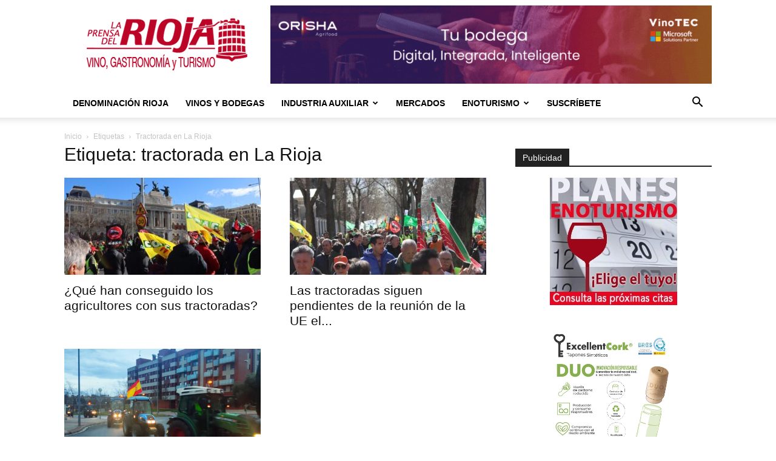

--- FILE ---
content_type: text/html; charset=UTF-8
request_url: https://laprensadelrioja.com/tag/tractorada-en-la-rioja/
body_size: 17501
content:
<!doctype html >
<!--[if IE 8]>    <html class="ie8" lang="en"> <![endif]-->
<!--[if IE 9]>    <html class="ie9" lang="en"> <![endif]-->
<!--[if gt IE 8]><!--> <html lang="es"> <!--<![endif]-->
<head>
    <title>tractorada en La Rioja archivos - La Prensa del Rioja</title>
    <meta charset="UTF-8" />
    <meta name="viewport" content="width=device-width, initial-scale=1.0">
    <link rel="pingback" href="https://laprensadelrioja.com/xmlrpc.php" />
    <meta name='robots' content='noindex, follow' />
	<style>img:is([sizes="auto" i], [sizes^="auto," i]) { contain-intrinsic-size: 3000px 1500px }</style>
	<script id="cookie-law-info-gcm-var-js">
var _ckyGcm = {"status":true,"default_settings":[{"analytics":"granted","advertisement":"denied","functional":"denied","necessary":"granted","ad_user_data":"denied","ad_personalization":"denied","regions":"All"}],"wait_for_update":2000,"url_passthrough":false,"ads_data_redaction":false}</script>
<script id="cookie-law-info-gcm-js" type="text/javascript" src="https://laprensadelrioja.com/wp-content/plugins/cookie-law-info/lite/frontend/js/gcm.min.js"></script> <script id="cookieyes" type="text/javascript" src="https://cdn-cookieyes.com/client_data/3745c66d39707ddc6a9b9204/script.js"></script><link rel="icon" type="image/png" href="https://laprensadelrioja.com/wp-content/uploads/2025/10/279507520_391600299642585_4286665835118193547_n.webp">
	<!-- This site is optimized with the Yoast SEO plugin v25.9 - https://yoast.com/wordpress/plugins/seo/ -->
	<meta property="og:locale" content="es_ES" />
	<meta property="og:type" content="article" />
	<meta property="og:title" content="tractorada en La Rioja archivos - La Prensa del Rioja" />
	<meta property="og:url" content="https://laprensadelrioja.com/tag/tractorada-en-la-rioja/" />
	<meta property="og:site_name" content="La Prensa del Rioja" />
	<meta name="twitter:card" content="summary_large_image" />
	<meta name="twitter:site" content="@prensarioja" />
	<script type="application/ld+json" class="yoast-schema-graph">{"@context":"https://schema.org","@graph":[{"@type":"CollectionPage","@id":"https://laprensadelrioja.com/tag/tractorada-en-la-rioja/","url":"https://laprensadelrioja.com/tag/tractorada-en-la-rioja/","name":"tractorada en La Rioja archivos - La Prensa del Rioja","isPartOf":{"@id":"https://laprensadelrioja.com/#website"},"primaryImageOfPage":{"@id":"https://laprensadelrioja.com/tag/tractorada-en-la-rioja/#primaryimage"},"image":{"@id":"https://laprensadelrioja.com/tag/tractorada-en-la-rioja/#primaryimage"},"thumbnailUrl":"https://laprensadelrioja.com/wp-content/uploads/2024/04/manifestacionAgricultores.jpg","breadcrumb":{"@id":"https://laprensadelrioja.com/tag/tractorada-en-la-rioja/#breadcrumb"},"inLanguage":"es"},{"@type":"ImageObject","inLanguage":"es","@id":"https://laprensadelrioja.com/tag/tractorada-en-la-rioja/#primaryimage","url":"https://laprensadelrioja.com/wp-content/uploads/2024/04/manifestacionAgricultores.jpg","contentUrl":"https://laprensadelrioja.com/wp-content/uploads/2024/04/manifestacionAgricultores.jpg","width":1400,"height":840,"caption":"Agricultores el 26 de febrero en Madrid. Foto: Unión de Agricultores y Ganaderos de La Rioja (UAGR)"},{"@type":"BreadcrumbList","@id":"https://laprensadelrioja.com/tag/tractorada-en-la-rioja/#breadcrumb","itemListElement":[{"@type":"ListItem","position":1,"name":"Portada","item":"https://laprensadelrioja.com/"},{"@type":"ListItem","position":2,"name":"tractorada en La Rioja"}]},{"@type":"WebSite","@id":"https://laprensadelrioja.com/#website","url":"https://laprensadelrioja.com/","name":"La Prensa del Rioja","description":"Noticias del vino de Rioja, gastronomía y enoturismo","publisher":{"@id":"https://laprensadelrioja.com/#organization"},"potentialAction":[{"@type":"SearchAction","target":{"@type":"EntryPoint","urlTemplate":"https://laprensadelrioja.com/?s={search_term_string}"},"query-input":{"@type":"PropertyValueSpecification","valueRequired":true,"valueName":"search_term_string"}}],"inLanguage":"es"},{"@type":"Organization","@id":"https://laprensadelrioja.com/#organization","name":"La Prensa del Rioja","url":"https://laprensadelrioja.com/","logo":{"@type":"ImageObject","inLanguage":"es","@id":"https://laprensadelrioja.com/#/schema/logo/image/","url":"https://laprensadelrioja.com/wp-content/uploads/2025/03/34759025_400284433803256_8548392753485053952_n.jpg","contentUrl":"https://laprensadelrioja.com/wp-content/uploads/2025/03/34759025_400284433803256_8548392753485053952_n.jpg","width":427,"height":427,"caption":"La Prensa del Rioja"},"image":{"@id":"https://laprensadelrioja.com/#/schema/logo/image/"},"sameAs":["https://www.facebook.com/prensadelrioja","https://x.com/prensarioja","https://www.instagram.com/laprensadelrioja"]}]}</script>
	<!-- / Yoast SEO plugin. -->


<link rel='dns-prefetch' href='//www.googletagmanager.com' />
<style id='classic-theme-styles-inline-css' type='text/css'>
/*! This file is auto-generated */
.wp-block-button__link{color:#fff;background-color:#32373c;border-radius:9999px;box-shadow:none;text-decoration:none;padding:calc(.667em + 2px) calc(1.333em + 2px);font-size:1.125em}.wp-block-file__button{background:#32373c;color:#fff;text-decoration:none}
</style>
<style id='global-styles-inline-css' type='text/css'>
:root{--wp--preset--aspect-ratio--square: 1;--wp--preset--aspect-ratio--4-3: 4/3;--wp--preset--aspect-ratio--3-4: 3/4;--wp--preset--aspect-ratio--3-2: 3/2;--wp--preset--aspect-ratio--2-3: 2/3;--wp--preset--aspect-ratio--16-9: 16/9;--wp--preset--aspect-ratio--9-16: 9/16;--wp--preset--color--black: #000000;--wp--preset--color--cyan-bluish-gray: #abb8c3;--wp--preset--color--white: #ffffff;--wp--preset--color--pale-pink: #f78da7;--wp--preset--color--vivid-red: #cf2e2e;--wp--preset--color--luminous-vivid-orange: #ff6900;--wp--preset--color--luminous-vivid-amber: #fcb900;--wp--preset--color--light-green-cyan: #7bdcb5;--wp--preset--color--vivid-green-cyan: #00d084;--wp--preset--color--pale-cyan-blue: #8ed1fc;--wp--preset--color--vivid-cyan-blue: #0693e3;--wp--preset--color--vivid-purple: #9b51e0;--wp--preset--gradient--vivid-cyan-blue-to-vivid-purple: linear-gradient(135deg,rgba(6,147,227,1) 0%,rgb(155,81,224) 100%);--wp--preset--gradient--light-green-cyan-to-vivid-green-cyan: linear-gradient(135deg,rgb(122,220,180) 0%,rgb(0,208,130) 100%);--wp--preset--gradient--luminous-vivid-amber-to-luminous-vivid-orange: linear-gradient(135deg,rgba(252,185,0,1) 0%,rgba(255,105,0,1) 100%);--wp--preset--gradient--luminous-vivid-orange-to-vivid-red: linear-gradient(135deg,rgba(255,105,0,1) 0%,rgb(207,46,46) 100%);--wp--preset--gradient--very-light-gray-to-cyan-bluish-gray: linear-gradient(135deg,rgb(238,238,238) 0%,rgb(169,184,195) 100%);--wp--preset--gradient--cool-to-warm-spectrum: linear-gradient(135deg,rgb(74,234,220) 0%,rgb(151,120,209) 20%,rgb(207,42,186) 40%,rgb(238,44,130) 60%,rgb(251,105,98) 80%,rgb(254,248,76) 100%);--wp--preset--gradient--blush-light-purple: linear-gradient(135deg,rgb(255,206,236) 0%,rgb(152,150,240) 100%);--wp--preset--gradient--blush-bordeaux: linear-gradient(135deg,rgb(254,205,165) 0%,rgb(254,45,45) 50%,rgb(107,0,62) 100%);--wp--preset--gradient--luminous-dusk: linear-gradient(135deg,rgb(255,203,112) 0%,rgb(199,81,192) 50%,rgb(65,88,208) 100%);--wp--preset--gradient--pale-ocean: linear-gradient(135deg,rgb(255,245,203) 0%,rgb(182,227,212) 50%,rgb(51,167,181) 100%);--wp--preset--gradient--electric-grass: linear-gradient(135deg,rgb(202,248,128) 0%,rgb(113,206,126) 100%);--wp--preset--gradient--midnight: linear-gradient(135deg,rgb(2,3,129) 0%,rgb(40,116,252) 100%);--wp--preset--font-size--small: 11px;--wp--preset--font-size--medium: 20px;--wp--preset--font-size--large: 32px;--wp--preset--font-size--x-large: 42px;--wp--preset--font-size--regular: 15px;--wp--preset--font-size--larger: 50px;--wp--preset--spacing--20: 0.44rem;--wp--preset--spacing--30: 0.67rem;--wp--preset--spacing--40: 1rem;--wp--preset--spacing--50: 1.5rem;--wp--preset--spacing--60: 2.25rem;--wp--preset--spacing--70: 3.38rem;--wp--preset--spacing--80: 5.06rem;--wp--preset--shadow--natural: 6px 6px 9px rgba(0, 0, 0, 0.2);--wp--preset--shadow--deep: 12px 12px 50px rgba(0, 0, 0, 0.4);--wp--preset--shadow--sharp: 6px 6px 0px rgba(0, 0, 0, 0.2);--wp--preset--shadow--outlined: 6px 6px 0px -3px rgba(255, 255, 255, 1), 6px 6px rgba(0, 0, 0, 1);--wp--preset--shadow--crisp: 6px 6px 0px rgba(0, 0, 0, 1);}:where(.is-layout-flex){gap: 0.5em;}:where(.is-layout-grid){gap: 0.5em;}body .is-layout-flex{display: flex;}.is-layout-flex{flex-wrap: wrap;align-items: center;}.is-layout-flex > :is(*, div){margin: 0;}body .is-layout-grid{display: grid;}.is-layout-grid > :is(*, div){margin: 0;}:where(.wp-block-columns.is-layout-flex){gap: 2em;}:where(.wp-block-columns.is-layout-grid){gap: 2em;}:where(.wp-block-post-template.is-layout-flex){gap: 1.25em;}:where(.wp-block-post-template.is-layout-grid){gap: 1.25em;}.has-black-color{color: var(--wp--preset--color--black) !important;}.has-cyan-bluish-gray-color{color: var(--wp--preset--color--cyan-bluish-gray) !important;}.has-white-color{color: var(--wp--preset--color--white) !important;}.has-pale-pink-color{color: var(--wp--preset--color--pale-pink) !important;}.has-vivid-red-color{color: var(--wp--preset--color--vivid-red) !important;}.has-luminous-vivid-orange-color{color: var(--wp--preset--color--luminous-vivid-orange) !important;}.has-luminous-vivid-amber-color{color: var(--wp--preset--color--luminous-vivid-amber) !important;}.has-light-green-cyan-color{color: var(--wp--preset--color--light-green-cyan) !important;}.has-vivid-green-cyan-color{color: var(--wp--preset--color--vivid-green-cyan) !important;}.has-pale-cyan-blue-color{color: var(--wp--preset--color--pale-cyan-blue) !important;}.has-vivid-cyan-blue-color{color: var(--wp--preset--color--vivid-cyan-blue) !important;}.has-vivid-purple-color{color: var(--wp--preset--color--vivid-purple) !important;}.has-black-background-color{background-color: var(--wp--preset--color--black) !important;}.has-cyan-bluish-gray-background-color{background-color: var(--wp--preset--color--cyan-bluish-gray) !important;}.has-white-background-color{background-color: var(--wp--preset--color--white) !important;}.has-pale-pink-background-color{background-color: var(--wp--preset--color--pale-pink) !important;}.has-vivid-red-background-color{background-color: var(--wp--preset--color--vivid-red) !important;}.has-luminous-vivid-orange-background-color{background-color: var(--wp--preset--color--luminous-vivid-orange) !important;}.has-luminous-vivid-amber-background-color{background-color: var(--wp--preset--color--luminous-vivid-amber) !important;}.has-light-green-cyan-background-color{background-color: var(--wp--preset--color--light-green-cyan) !important;}.has-vivid-green-cyan-background-color{background-color: var(--wp--preset--color--vivid-green-cyan) !important;}.has-pale-cyan-blue-background-color{background-color: var(--wp--preset--color--pale-cyan-blue) !important;}.has-vivid-cyan-blue-background-color{background-color: var(--wp--preset--color--vivid-cyan-blue) !important;}.has-vivid-purple-background-color{background-color: var(--wp--preset--color--vivid-purple) !important;}.has-black-border-color{border-color: var(--wp--preset--color--black) !important;}.has-cyan-bluish-gray-border-color{border-color: var(--wp--preset--color--cyan-bluish-gray) !important;}.has-white-border-color{border-color: var(--wp--preset--color--white) !important;}.has-pale-pink-border-color{border-color: var(--wp--preset--color--pale-pink) !important;}.has-vivid-red-border-color{border-color: var(--wp--preset--color--vivid-red) !important;}.has-luminous-vivid-orange-border-color{border-color: var(--wp--preset--color--luminous-vivid-orange) !important;}.has-luminous-vivid-amber-border-color{border-color: var(--wp--preset--color--luminous-vivid-amber) !important;}.has-light-green-cyan-border-color{border-color: var(--wp--preset--color--light-green-cyan) !important;}.has-vivid-green-cyan-border-color{border-color: var(--wp--preset--color--vivid-green-cyan) !important;}.has-pale-cyan-blue-border-color{border-color: var(--wp--preset--color--pale-cyan-blue) !important;}.has-vivid-cyan-blue-border-color{border-color: var(--wp--preset--color--vivid-cyan-blue) !important;}.has-vivid-purple-border-color{border-color: var(--wp--preset--color--vivid-purple) !important;}.has-vivid-cyan-blue-to-vivid-purple-gradient-background{background: var(--wp--preset--gradient--vivid-cyan-blue-to-vivid-purple) !important;}.has-light-green-cyan-to-vivid-green-cyan-gradient-background{background: var(--wp--preset--gradient--light-green-cyan-to-vivid-green-cyan) !important;}.has-luminous-vivid-amber-to-luminous-vivid-orange-gradient-background{background: var(--wp--preset--gradient--luminous-vivid-amber-to-luminous-vivid-orange) !important;}.has-luminous-vivid-orange-to-vivid-red-gradient-background{background: var(--wp--preset--gradient--luminous-vivid-orange-to-vivid-red) !important;}.has-very-light-gray-to-cyan-bluish-gray-gradient-background{background: var(--wp--preset--gradient--very-light-gray-to-cyan-bluish-gray) !important;}.has-cool-to-warm-spectrum-gradient-background{background: var(--wp--preset--gradient--cool-to-warm-spectrum) !important;}.has-blush-light-purple-gradient-background{background: var(--wp--preset--gradient--blush-light-purple) !important;}.has-blush-bordeaux-gradient-background{background: var(--wp--preset--gradient--blush-bordeaux) !important;}.has-luminous-dusk-gradient-background{background: var(--wp--preset--gradient--luminous-dusk) !important;}.has-pale-ocean-gradient-background{background: var(--wp--preset--gradient--pale-ocean) !important;}.has-electric-grass-gradient-background{background: var(--wp--preset--gradient--electric-grass) !important;}.has-midnight-gradient-background{background: var(--wp--preset--gradient--midnight) !important;}.has-small-font-size{font-size: var(--wp--preset--font-size--small) !important;}.has-medium-font-size{font-size: var(--wp--preset--font-size--medium) !important;}.has-large-font-size{font-size: var(--wp--preset--font-size--large) !important;}.has-x-large-font-size{font-size: var(--wp--preset--font-size--x-large) !important;}
:where(.wp-block-post-template.is-layout-flex){gap: 1.25em;}:where(.wp-block-post-template.is-layout-grid){gap: 1.25em;}
:where(.wp-block-columns.is-layout-flex){gap: 2em;}:where(.wp-block-columns.is-layout-grid){gap: 2em;}
:root :where(.wp-block-pullquote){font-size: 1.5em;line-height: 1.6;}
</style>
<link rel='stylesheet' id='td-plugin-multi-purpose-css' href='https://laprensadelrioja.com/wp-content/plugins/td-composer/td-multi-purpose/style.css?ver=492e3cf54bd42df3b24a3de8e2307cafx' type='text/css' media='all' />
<link rel='stylesheet' id='td-theme-css' href='https://laprensadelrioja.com/wp-content/themes/Newspaper/style.css?ver=12.7.1' type='text/css' media='all' />
<style id='td-theme-inline-css' type='text/css'>@media (max-width:767px){.td-header-desktop-wrap{display:none}}@media (min-width:767px){.td-header-mobile-wrap{display:none}}</style>
<link rel='stylesheet' id='sib-front-css-css' href='https://laprensadelrioja.com/wp-content/plugins/mailin/css/mailin-front.css?ver=6.8.2' type='text/css' media='all' />
<link rel='stylesheet' id='td-legacy-framework-front-style-css' href='https://laprensadelrioja.com/wp-content/plugins/td-composer/legacy/Newspaper/assets/css/td_legacy_main.css?ver=492e3cf54bd42df3b24a3de8e2307cafx' type='text/css' media='all' />
<link rel='stylesheet' id='td-standard-pack-framework-front-style-css' href='https://laprensadelrioja.com/wp-content/plugins/td-standard-pack/Newspaper/assets/css/td_standard_pack_main.css?ver=8ae1459a1d876d507918f73cef68310e' type='text/css' media='all' />
<link rel='stylesheet' id='tdb_style_cloud_templates_front-css' href='https://laprensadelrioja.com/wp-content/plugins/td-cloud-library/assets/css/tdb_main.css?ver=d578089f160957352b9b4ca6d880fd8f' type='text/css' media='all' />
<script type="text/javascript" src="https://laprensadelrioja.com/wp-includes/js/jquery/jquery.min.js?ver=3.7.1" id="jquery-core-js"></script>
<script type="text/javascript" src="https://laprensadelrioja.com/wp-includes/js/jquery/jquery-migrate.min.js?ver=3.4.1" id="jquery-migrate-js"></script>

<!-- Fragmento de código de la etiqueta de Google (gtag.js) añadida por Site Kit -->
<!-- Fragmento de código de Google Analytics añadido por Site Kit -->
<script type="text/javascript" src="https://www.googletagmanager.com/gtag/js?id=GT-MBGD8Z7" id="google_gtagjs-js" async></script>
<script type="text/javascript" id="google_gtagjs-js-after">
/* <![CDATA[ */
window.dataLayer = window.dataLayer || [];function gtag(){dataLayer.push(arguments);}
gtag("set","linker",{"domains":["laprensadelrioja.com"]});
gtag("js", new Date());
gtag("set", "developer_id.dZTNiMT", true);
gtag("config", "GT-MBGD8Z7");
/* ]]> */
</script>
<script type="text/javascript" id="sib-front-js-js-extra">
/* <![CDATA[ */
var sibErrMsg = {"invalidMail":"Please fill out valid email address","requiredField":"Please fill out required fields","invalidDateFormat":"Please fill out valid date format","invalidSMSFormat":"Please fill out valid phone number"};
var ajax_sib_front_object = {"ajax_url":"https:\/\/laprensadelrioja.com\/wp-admin\/admin-ajax.php","ajax_nonce":"f1fb2539e0","flag_url":"https:\/\/laprensadelrioja.com\/wp-content\/plugins\/mailin\/img\/flags\/"};
/* ]]> */
</script>
<script type="text/javascript" src="https://laprensadelrioja.com/wp-content/plugins/mailin/js/mailin-front.js?ver=1754737756" id="sib-front-js-js"></script>
<link rel="https://api.w.org/" href="https://laprensadelrioja.com/wp-json/" /><link rel="alternate" title="JSON" type="application/json" href="https://laprensadelrioja.com/wp-json/wp/v2/tags/2314" /><link rel="EditURI" type="application/rsd+xml" title="RSD" href="https://laprensadelrioja.com/xmlrpc.php?rsd" />

<!-- This site is using AdRotate v5.15.1 to display their advertisements - https://ajdg.solutions/ -->
<!-- AdRotate CSS -->
<style type="text/css" media="screen">
	.g { margin:0px; padding:0px; overflow:hidden; line-height:1; zoom:1; }
	.g img { height:auto; }
	.g-col { position:relative; float:left; }
	.g-col:first-child { margin-left: 0; }
	.g-col:last-child { margin-right: 0; }
	.g-1 { min-width:0px; max-width:210px; margin: 0 auto; }
	.b-1 { margin:5px 0px 0px 0px; }
	.g-2 { min-width:0px; max-width:210px; margin: 0 auto; }
	.b-2 { margin:5px 0px 0px 0px; }
	.g-3 { width:100%; max-width:728px; height:auto; margin: 0 auto; }
	.g-4 {  margin: 0 auto; }
	@media only screen and (max-width: 480px) {
		.g-col, .g-dyn, .g-single { width:100%; margin-left:0; margin-right:0; }
	}
</style>
<!-- /AdRotate CSS -->

<meta name="generator" content="auto-sizes 1.7.0">
<meta name="generator" content="Site Kit by Google 1.161.0" /><meta name="facebook-domain-verification" content="ds8hul4e0bdlrhe75fsw9zoxwo713i" /><meta name="generator" content="performance-lab 4.0.0; plugins: auto-sizes, embed-optimizer, image-prioritizer, nocache-bfcache, speculation-rules, webp-uploads">
<meta name="generator" content="webp-uploads 2.6.0">
<script type="text/javascript">
(function(url){
	if(/(?:Chrome\/26\.0\.1410\.63 Safari\/537\.31|WordfenceTestMonBot)/.test(navigator.userAgent)){ return; }
	var addEvent = function(evt, handler) {
		if (window.addEventListener) {
			document.addEventListener(evt, handler, false);
		} else if (window.attachEvent) {
			document.attachEvent('on' + evt, handler);
		}
	};
	var removeEvent = function(evt, handler) {
		if (window.removeEventListener) {
			document.removeEventListener(evt, handler, false);
		} else if (window.detachEvent) {
			document.detachEvent('on' + evt, handler);
		}
	};
	var evts = 'contextmenu dblclick drag dragend dragenter dragleave dragover dragstart drop keydown keypress keyup mousedown mousemove mouseout mouseover mouseup mousewheel scroll'.split(' ');
	var logHuman = function() {
		if (window.wfLogHumanRan) { return; }
		window.wfLogHumanRan = true;
		var wfscr = document.createElement('script');
		wfscr.type = 'text/javascript';
		wfscr.async = true;
		wfscr.src = url + '&r=' + Math.random();
		(document.getElementsByTagName('head')[0]||document.getElementsByTagName('body')[0]).appendChild(wfscr);
		for (var i = 0; i < evts.length; i++) {
			removeEvent(evts[i], logHuman);
		}
	};
	for (var i = 0; i < evts.length; i++) {
		addEvent(evts[i], logHuman);
	}
})('//laprensadelrioja.com/?wordfence_lh=1&hid=4A338F65E2078F6C72F93444364CF88E');
</script>    <script>
        window.tdb_global_vars = {"wpRestUrl":"https:\/\/laprensadelrioja.com\/wp-json\/","permalinkStructure":"\/%category%\/%postname%\/"};
        window.tdb_p_autoload_vars = {"isAjax":false,"isAdminBarShowing":false};
    </script>
    
    <style id="tdb-global-colors">:root{--mm-custom-color-4:#F5934A;--mm-custom-color-5:#F7F3EE;--mm-custom-color-1:#181923;--mm-custom-color-2:#f17c34;--mm-custom-color-3:#5B5D62;--lc-contrast-co1:#ffd988;--lc-contrast-co2:#f5ad5f;--lc-white:#FFFFFF;--lc-lgrey:#EDEEEE;--lc-lgrey-c1:#cedfea;--lc-mgrey:#C1C6CA;--lc-primary:#48b0f2;--lc-lprimary:#94d5ff;--lc-dprimary:#007ac8;--lc-black:#18242c;--lc-greyish:#EEF0F4;--lc-dark-blue:#0F4A71;--lc-dark-grey:#969FA4;--lc-darker-blue:#0D3A55;--accent-color-1:#E04040;--accent-color-2:#F35858;--base-color-1:#000000;--light-color-1:#EDEDED}</style>

    
	            <style id="tdb-global-fonts">
                
:root{--global-1:Plus Jakarta Sans;--global-2:Red Hat Display;--global-3:Pinyon Script;--sans-serif:Barlow;--serif:Faustina;}
            </style>
            <meta name="generator" content="speculation-rules 1.6.0">
<meta name="generator" content="optimization-detective 1.0.0-beta3">
<script type="text/javascript" src="https://cdn.brevo.com/js/sdk-loader.js" async></script>
<script type="text/javascript">
  window.Brevo = window.Brevo || [];
  window.Brevo.push(['init', {"client_key":"82ociqfhgo4kl8gg92sa28y2","email_id":null,"push":{"customDomain":"https:\/\/laprensadelrioja.com\/wp-content\/plugins\/mailin\/"},"service_worker_url":"wonderpush-worker-loader.min.js?webKey=461e309f34181c670a9bc2a9d2e99b96d4f7529874196a033dc9c38449f9a4e2","frame_url":"brevo-frame.html"}]);
</script><script type="text/javascript" src="https://cdn.by.wonderpush.com/sdk/1.1/wonderpush-loader.min.js" async></script>
<script type="text/javascript">
  window.WonderPush = window.WonderPush || [];
  window.WonderPush.push(['init', {"customDomain":"https:\/\/laprensadelrioja.com\/wp-content\/plugins\/mailin\/","serviceWorkerUrl":"wonderpush-worker-loader.min.js?webKey=461e309f34181c670a9bc2a9d2e99b96d4f7529874196a033dc9c38449f9a4e2","frameUrl":"wonderpush.min.html","webKey":"461e309f34181c670a9bc2a9d2e99b96d4f7529874196a033dc9c38449f9a4e2"}]);
</script><meta name="generator" content="embed-optimizer 1.0.0-beta2">
<meta name="generator" content="image-prioritizer 1.0.0-beta2">

<!-- Fragmento de código de Google Tag Manager añadido por Site Kit -->
<script type="text/javascript">
/* <![CDATA[ */

			( function( w, d, s, l, i ) {
				w[l] = w[l] || [];
				w[l].push( {'gtm.start': new Date().getTime(), event: 'gtm.js'} );
				var f = d.getElementsByTagName( s )[0],
					j = d.createElement( s ), dl = l != 'dataLayer' ? '&l=' + l : '';
				j.async = true;
				j.src = 'https://www.googletagmanager.com/gtm.js?id=' + i + dl;
				f.parentNode.insertBefore( j, f );
			} )( window, document, 'script', 'dataLayer', 'GTM-WKN83SWT' );
			
/* ]]> */
</script>

<!-- Final del fragmento de código de Google Tag Manager añadido por Site Kit -->

<!-- JS generated by theme -->

<script type="text/javascript" id="td-generated-header-js">
    
    

	    var tdBlocksArray = []; //here we store all the items for the current page

	    // td_block class - each ajax block uses a object of this class for requests
	    function tdBlock() {
		    this.id = '';
		    this.block_type = 1; //block type id (1-234 etc)
		    this.atts = '';
		    this.td_column_number = '';
		    this.td_current_page = 1; //
		    this.post_count = 0; //from wp
		    this.found_posts = 0; //from wp
		    this.max_num_pages = 0; //from wp
		    this.td_filter_value = ''; //current live filter value
		    this.is_ajax_running = false;
		    this.td_user_action = ''; // load more or infinite loader (used by the animation)
		    this.header_color = '';
		    this.ajax_pagination_infinite_stop = ''; //show load more at page x
	    }

        // td_js_generator - mini detector
        ( function () {
            var htmlTag = document.getElementsByTagName("html")[0];

	        if ( navigator.userAgent.indexOf("MSIE 10.0") > -1 ) {
                htmlTag.className += ' ie10';
            }

            if ( !!navigator.userAgent.match(/Trident.*rv\:11\./) ) {
                htmlTag.className += ' ie11';
            }

	        if ( navigator.userAgent.indexOf("Edge") > -1 ) {
                htmlTag.className += ' ieEdge';
            }

            if ( /(iPad|iPhone|iPod)/g.test(navigator.userAgent) ) {
                htmlTag.className += ' td-md-is-ios';
            }

            var user_agent = navigator.userAgent.toLowerCase();
            if ( user_agent.indexOf("android") > -1 ) {
                htmlTag.className += ' td-md-is-android';
            }

            if ( -1 !== navigator.userAgent.indexOf('Mac OS X')  ) {
                htmlTag.className += ' td-md-is-os-x';
            }

            if ( /chrom(e|ium)/.test(navigator.userAgent.toLowerCase()) ) {
               htmlTag.className += ' td-md-is-chrome';
            }

            if ( -1 !== navigator.userAgent.indexOf('Firefox') ) {
                htmlTag.className += ' td-md-is-firefox';
            }

            if ( -1 !== navigator.userAgent.indexOf('Safari') && -1 === navigator.userAgent.indexOf('Chrome') ) {
                htmlTag.className += ' td-md-is-safari';
            }

            if( -1 !== navigator.userAgent.indexOf('IEMobile') ){
                htmlTag.className += ' td-md-is-iemobile';
            }

        })();

        var tdLocalCache = {};

        ( function () {
            "use strict";

            tdLocalCache = {
                data: {},
                remove: function (resource_id) {
                    delete tdLocalCache.data[resource_id];
                },
                exist: function (resource_id) {
                    return tdLocalCache.data.hasOwnProperty(resource_id) && tdLocalCache.data[resource_id] !== null;
                },
                get: function (resource_id) {
                    return tdLocalCache.data[resource_id];
                },
                set: function (resource_id, cachedData) {
                    tdLocalCache.remove(resource_id);
                    tdLocalCache.data[resource_id] = cachedData;
                }
            };
        })();

    
    
var td_viewport_interval_list=[{"limitBottom":767,"sidebarWidth":228},{"limitBottom":1018,"sidebarWidth":300},{"limitBottom":1140,"sidebarWidth":324}];
var tds_general_modal_image="yes";
var tds_video_pause_hidden="enabled";
var tds_video_lazy="enabled";
var tdc_is_installed="yes";
var tdc_domain_active=false;
var td_ajax_url="https:\/\/laprensadelrioja.com\/wp-admin\/admin-ajax.php?td_theme_name=Newspaper&v=12.7.1";
var td_get_template_directory_uri="https:\/\/laprensadelrioja.com\/wp-content\/plugins\/td-composer\/legacy\/common";
var tds_snap_menu="";
var tds_logo_on_sticky="";
var tds_header_style="";
var td_please_wait="Por favor espera...";
var td_email_user_pass_incorrect="Usuario o contrase\u00f1a incorrecta!";
var td_email_user_incorrect="Correo electr\u00f3nico o nombre de usuario incorrecto!";
var td_email_incorrect="Email incorrecto!";
var td_user_incorrect="Username incorrect!";
var td_email_user_empty="Email or username empty!";
var td_pass_empty="Pass empty!";
var td_pass_pattern_incorrect="Invalid Pass Pattern!";
var td_retype_pass_incorrect="Retyped Pass incorrect!";
var tds_more_articles_on_post_enable="";
var tds_more_articles_on_post_time_to_wait="";
var tds_more_articles_on_post_pages_distance_from_top=100;
var tds_captcha="";
var tds_theme_color_site_wide="#bc0427";
var tds_smart_sidebar="enabled";
var tdThemeName="Newspaper";
var tdThemeNameWl="Newspaper";
var td_magnific_popup_translation_tPrev="Anterior (tecla de flecha izquierda)";
var td_magnific_popup_translation_tNext="Siguiente (tecla de flecha derecha)";
var td_magnific_popup_translation_tCounter="%curr% de %total%";
var td_magnific_popup_translation_ajax_tError="El contenido de %url% no pudo cargarse.";
var td_magnific_popup_translation_image_tError="La imagen #%curr% no pudo cargarse.";
var tdBlockNonce="db58bed13e";
var tdMobileMenu="enabled";
var tdMobileSearch="enabled";
var tdDateNamesI18n={"month_names":["enero","febrero","marzo","abril","mayo","junio","julio","agosto","septiembre","octubre","noviembre","diciembre"],"month_names_short":["Ene","Feb","Mar","Abr","May","Jun","Jul","Ago","Sep","Oct","Nov","Dic"],"day_names":["domingo","lunes","martes","mi\u00e9rcoles","jueves","viernes","s\u00e1bado"],"day_names_short":["Dom","Lun","Mar","Mi\u00e9","Jue","Vie","S\u00e1b"]};
var tdb_modal_confirm="Ahorrar";
var tdb_modal_cancel="Cancelar";
var tdb_modal_confirm_alt="S\u00ed";
var tdb_modal_cancel_alt="No";
var td_deploy_mode="deploy";
var td_ad_background_click_link="";
var td_ad_background_click_target="";
</script>


<!-- Header style compiled by theme -->

<style>:root{--td_excl_label:'EXCLUSIVO';--td_theme_color:#bc0427;--td_slider_text:rgba(188,4,39,0.7);--td_mobile_menu_color:#ffffff;--td_mobile_icons_color:#000000;--td_mobile_gradient_one_mob:#000000;--td_mobile_gradient_two_mob:#dd3333;--td_mobile_text_active_color:#dd3333;--td_login_gradient_one:rgba(221,51,51,0.8);--td_login_gradient_two:rgba(221,51,51,0.8)}.td-header-style-12 .td-header-menu-wrap-full,.td-header-style-12 .td-affix,.td-grid-style-1.td-hover-1 .td-big-grid-post:hover .td-post-category,.td-grid-style-5.td-hover-1 .td-big-grid-post:hover .td-post-category,.td_category_template_3 .td-current-sub-category,.td_category_template_8 .td-category-header .td-category a.td-current-sub-category,.td_category_template_4 .td-category-siblings .td-category a:hover,.td_block_big_grid_9.td-grid-style-1 .td-post-category,.td_block_big_grid_9.td-grid-style-5 .td-post-category,.td-grid-style-6.td-hover-1 .td-module-thumb:after,.tdm-menu-active-style5 .td-header-menu-wrap .sf-menu>.current-menu-item>a,.tdm-menu-active-style5 .td-header-menu-wrap .sf-menu>.current-menu-ancestor>a,.tdm-menu-active-style5 .td-header-menu-wrap .sf-menu>.current-category-ancestor>a,.tdm-menu-active-style5 .td-header-menu-wrap .sf-menu>li>a:hover,.tdm-menu-active-style5 .td-header-menu-wrap .sf-menu>.sfHover>a{background-color:#bc0427}.td_mega_menu_sub_cats .cur-sub-cat,.td-mega-span h3 a:hover,.td_mod_mega_menu:hover .entry-title a,.header-search-wrap .result-msg a:hover,.td-header-top-menu .td-drop-down-search .td_module_wrap:hover .entry-title a,.td-header-top-menu .td-icon-search:hover,.td-header-wrap .result-msg a:hover,.top-header-menu li a:hover,.top-header-menu .current-menu-item>a,.top-header-menu .current-menu-ancestor>a,.top-header-menu .current-category-ancestor>a,.td-social-icon-wrap>a:hover,.td-header-sp-top-widget .td-social-icon-wrap a:hover,.td_mod_related_posts:hover h3>a,.td-post-template-11 .td-related-title .td-related-left:hover,.td-post-template-11 .td-related-title .td-related-right:hover,.td-post-template-11 .td-related-title .td-cur-simple-item,.td-post-template-11 .td_block_related_posts .td-next-prev-wrap a:hover,.td-category-header .td-pulldown-category-filter-link:hover,.td-category-siblings .td-subcat-dropdown a:hover,.td-category-siblings .td-subcat-dropdown a.td-current-sub-category,.footer-text-wrap .footer-email-wrap a,.footer-social-wrap a:hover,.td_module_17 .td-read-more a:hover,.td_module_18 .td-read-more a:hover,.td_module_19 .td-post-author-name a:hover,.td-pulldown-syle-2 .td-subcat-dropdown:hover .td-subcat-more span,.td-pulldown-syle-2 .td-subcat-dropdown:hover .td-subcat-more i,.td-pulldown-syle-3 .td-subcat-dropdown:hover .td-subcat-more span,.td-pulldown-syle-3 .td-subcat-dropdown:hover .td-subcat-more i,.tdm-menu-active-style3 .tdm-header.td-header-wrap .sf-menu>.current-category-ancestor>a,.tdm-menu-active-style3 .tdm-header.td-header-wrap .sf-menu>.current-menu-ancestor>a,.tdm-menu-active-style3 .tdm-header.td-header-wrap .sf-menu>.current-menu-item>a,.tdm-menu-active-style3 .tdm-header.td-header-wrap .sf-menu>.sfHover>a,.tdm-menu-active-style3 .tdm-header.td-header-wrap .sf-menu>li>a:hover{color:#bc0427}.td-mega-menu-page .wpb_content_element ul li a:hover,.td-theme-wrap .td-aj-search-results .td_module_wrap:hover .entry-title a,.td-theme-wrap .header-search-wrap .result-msg a:hover{color:#bc0427!important}.td_category_template_8 .td-category-header .td-category a.td-current-sub-category,.td_category_template_4 .td-category-siblings .td-category a:hover,.tdm-menu-active-style4 .tdm-header .sf-menu>.current-menu-item>a,.tdm-menu-active-style4 .tdm-header .sf-menu>.current-menu-ancestor>a,.tdm-menu-active-style4 .tdm-header .sf-menu>.current-category-ancestor>a,.tdm-menu-active-style4 .tdm-header .sf-menu>li>a:hover,.tdm-menu-active-style4 .tdm-header .sf-menu>.sfHover>a{border-color:#bc0427}.td-header-wrap .td-header-menu-wrap-full,.td-header-menu-wrap.td-affix,.td-header-style-3 .td-header-main-menu,.td-header-style-3 .td-affix .td-header-main-menu,.td-header-style-4 .td-header-main-menu,.td-header-style-4 .td-affix .td-header-main-menu,.td-header-style-8 .td-header-menu-wrap.td-affix,.td-header-style-8 .td-header-top-menu-full{background-color:#ffffff}.td-boxed-layout .td-header-style-3 .td-header-menu-wrap,.td-boxed-layout .td-header-style-4 .td-header-menu-wrap,.td-header-style-3 .td_stretch_content .td-header-menu-wrap,.td-header-style-4 .td_stretch_content .td-header-menu-wrap{background-color:#ffffff!important}@media (min-width:1019px){.td-header-style-1 .td-header-sp-recs,.td-header-style-1 .td-header-sp-logo{margin-bottom:28px}}@media (min-width:768px) and (max-width:1018px){.td-header-style-1 .td-header-sp-recs,.td-header-style-1 .td-header-sp-logo{margin-bottom:14px}}.td-header-style-7 .td-header-top-menu{border-bottom:none}.td-theme-wrap .td_mod_mega_menu:hover .entry-title a,.td-theme-wrap .sf-menu .td_mega_menu_sub_cats .cur-sub-cat{color:#dd3333}.td-theme-wrap .sf-menu .td-mega-menu .td-post-category:hover,.td-theme-wrap .td-mega-menu .td-next-prev-wrap a:hover{background-color:#dd3333}.td-theme-wrap .td-mega-menu .td-next-prev-wrap a:hover{border-color:#dd3333}.td-theme-wrap .header-search-wrap .td-drop-down-search .btn:hover,.td-theme-wrap .td-aj-search-results .td_module_wrap:hover .entry-title a,.td-theme-wrap .header-search-wrap .result-msg a:hover{color:#dd3333!important}.td-theme-wrap .sf-menu .td-normal-menu .td-menu-item>a:hover,.td-theme-wrap .sf-menu .td-normal-menu .sfHover>a,.td-theme-wrap .sf-menu .td-normal-menu .current-menu-ancestor>a,.td-theme-wrap .sf-menu .td-normal-menu .current-category-ancestor>a,.td-theme-wrap .sf-menu .td-normal-menu .current-menu-item>a{color:#dd3333}:root{--td_excl_label:'EXCLUSIVO';--td_theme_color:#bc0427;--td_slider_text:rgba(188,4,39,0.7);--td_mobile_menu_color:#ffffff;--td_mobile_icons_color:#000000;--td_mobile_gradient_one_mob:#000000;--td_mobile_gradient_two_mob:#dd3333;--td_mobile_text_active_color:#dd3333;--td_login_gradient_one:rgba(221,51,51,0.8);--td_login_gradient_two:rgba(221,51,51,0.8)}.td-header-style-12 .td-header-menu-wrap-full,.td-header-style-12 .td-affix,.td-grid-style-1.td-hover-1 .td-big-grid-post:hover .td-post-category,.td-grid-style-5.td-hover-1 .td-big-grid-post:hover .td-post-category,.td_category_template_3 .td-current-sub-category,.td_category_template_8 .td-category-header .td-category a.td-current-sub-category,.td_category_template_4 .td-category-siblings .td-category a:hover,.td_block_big_grid_9.td-grid-style-1 .td-post-category,.td_block_big_grid_9.td-grid-style-5 .td-post-category,.td-grid-style-6.td-hover-1 .td-module-thumb:after,.tdm-menu-active-style5 .td-header-menu-wrap .sf-menu>.current-menu-item>a,.tdm-menu-active-style5 .td-header-menu-wrap .sf-menu>.current-menu-ancestor>a,.tdm-menu-active-style5 .td-header-menu-wrap .sf-menu>.current-category-ancestor>a,.tdm-menu-active-style5 .td-header-menu-wrap .sf-menu>li>a:hover,.tdm-menu-active-style5 .td-header-menu-wrap .sf-menu>.sfHover>a{background-color:#bc0427}.td_mega_menu_sub_cats .cur-sub-cat,.td-mega-span h3 a:hover,.td_mod_mega_menu:hover .entry-title a,.header-search-wrap .result-msg a:hover,.td-header-top-menu .td-drop-down-search .td_module_wrap:hover .entry-title a,.td-header-top-menu .td-icon-search:hover,.td-header-wrap .result-msg a:hover,.top-header-menu li a:hover,.top-header-menu .current-menu-item>a,.top-header-menu .current-menu-ancestor>a,.top-header-menu .current-category-ancestor>a,.td-social-icon-wrap>a:hover,.td-header-sp-top-widget .td-social-icon-wrap a:hover,.td_mod_related_posts:hover h3>a,.td-post-template-11 .td-related-title .td-related-left:hover,.td-post-template-11 .td-related-title .td-related-right:hover,.td-post-template-11 .td-related-title .td-cur-simple-item,.td-post-template-11 .td_block_related_posts .td-next-prev-wrap a:hover,.td-category-header .td-pulldown-category-filter-link:hover,.td-category-siblings .td-subcat-dropdown a:hover,.td-category-siblings .td-subcat-dropdown a.td-current-sub-category,.footer-text-wrap .footer-email-wrap a,.footer-social-wrap a:hover,.td_module_17 .td-read-more a:hover,.td_module_18 .td-read-more a:hover,.td_module_19 .td-post-author-name a:hover,.td-pulldown-syle-2 .td-subcat-dropdown:hover .td-subcat-more span,.td-pulldown-syle-2 .td-subcat-dropdown:hover .td-subcat-more i,.td-pulldown-syle-3 .td-subcat-dropdown:hover .td-subcat-more span,.td-pulldown-syle-3 .td-subcat-dropdown:hover .td-subcat-more i,.tdm-menu-active-style3 .tdm-header.td-header-wrap .sf-menu>.current-category-ancestor>a,.tdm-menu-active-style3 .tdm-header.td-header-wrap .sf-menu>.current-menu-ancestor>a,.tdm-menu-active-style3 .tdm-header.td-header-wrap .sf-menu>.current-menu-item>a,.tdm-menu-active-style3 .tdm-header.td-header-wrap .sf-menu>.sfHover>a,.tdm-menu-active-style3 .tdm-header.td-header-wrap .sf-menu>li>a:hover{color:#bc0427}.td-mega-menu-page .wpb_content_element ul li a:hover,.td-theme-wrap .td-aj-search-results .td_module_wrap:hover .entry-title a,.td-theme-wrap .header-search-wrap .result-msg a:hover{color:#bc0427!important}.td_category_template_8 .td-category-header .td-category a.td-current-sub-category,.td_category_template_4 .td-category-siblings .td-category a:hover,.tdm-menu-active-style4 .tdm-header .sf-menu>.current-menu-item>a,.tdm-menu-active-style4 .tdm-header .sf-menu>.current-menu-ancestor>a,.tdm-menu-active-style4 .tdm-header .sf-menu>.current-category-ancestor>a,.tdm-menu-active-style4 .tdm-header .sf-menu>li>a:hover,.tdm-menu-active-style4 .tdm-header .sf-menu>.sfHover>a{border-color:#bc0427}.td-header-wrap .td-header-menu-wrap-full,.td-header-menu-wrap.td-affix,.td-header-style-3 .td-header-main-menu,.td-header-style-3 .td-affix .td-header-main-menu,.td-header-style-4 .td-header-main-menu,.td-header-style-4 .td-affix .td-header-main-menu,.td-header-style-8 .td-header-menu-wrap.td-affix,.td-header-style-8 .td-header-top-menu-full{background-color:#ffffff}.td-boxed-layout .td-header-style-3 .td-header-menu-wrap,.td-boxed-layout .td-header-style-4 .td-header-menu-wrap,.td-header-style-3 .td_stretch_content .td-header-menu-wrap,.td-header-style-4 .td_stretch_content .td-header-menu-wrap{background-color:#ffffff!important}@media (min-width:1019px){.td-header-style-1 .td-header-sp-recs,.td-header-style-1 .td-header-sp-logo{margin-bottom:28px}}@media (min-width:768px) and (max-width:1018px){.td-header-style-1 .td-header-sp-recs,.td-header-style-1 .td-header-sp-logo{margin-bottom:14px}}.td-header-style-7 .td-header-top-menu{border-bottom:none}.td-theme-wrap .td_mod_mega_menu:hover .entry-title a,.td-theme-wrap .sf-menu .td_mega_menu_sub_cats .cur-sub-cat{color:#dd3333}.td-theme-wrap .sf-menu .td-mega-menu .td-post-category:hover,.td-theme-wrap .td-mega-menu .td-next-prev-wrap a:hover{background-color:#dd3333}.td-theme-wrap .td-mega-menu .td-next-prev-wrap a:hover{border-color:#dd3333}.td-theme-wrap .header-search-wrap .td-drop-down-search .btn:hover,.td-theme-wrap .td-aj-search-results .td_module_wrap:hover .entry-title a,.td-theme-wrap .header-search-wrap .result-msg a:hover{color:#dd3333!important}.td-theme-wrap .sf-menu .td-normal-menu .td-menu-item>a:hover,.td-theme-wrap .sf-menu .td-normal-menu .sfHover>a,.td-theme-wrap .sf-menu .td-normal-menu .current-menu-ancestor>a,.td-theme-wrap .sf-menu .td-normal-menu .current-category-ancestor>a,.td-theme-wrap .sf-menu .td-normal-menu .current-menu-item>a{color:#dd3333}</style>




<script type="application/ld+json">
    {
        "@context": "https://schema.org",
        "@type": "BreadcrumbList",
        "itemListElement": [
            {
                "@type": "ListItem",
                "position": 1,
                "item": {
                    "@type": "WebSite",
                    "@id": "https://laprensadelrioja.com/",
                    "name": "Inicio"
                }
            },
            {
                "@type": "ListItem",
                "position": 2,
                    "item": {
                    "@type": "WebPage",
                    "@id": "https://laprensadelrioja.com/tag/tractorada-en-la-rioja/",
                    "name": "Tractorada en La Rioja"
                }
            }    
        ]
    }
</script>
		<style type="text/css" id="wp-custom-css">
			.banner-superior-category {
	  margin: 0 auto;
    position: relative;
    right: -5%;
		padding-bottom: 30px;
	
}


.g {
margin: 0 auto;
padding: 0px;
overflow: hidden;
	float: center;
line-height: 1;
zoom: 1;
padding-bottom: 10%;
}
#td-social-whatsapp {
	background-color: #00BB2D;
}
.g-3 {
    margin: 0 !important;
    padding-bottom: 5%;
}
.g-4 {
    margin: 0 !important;
    padding-bottom: 0;
}
.simple-translate-panel {
  display: none !important;
}

body.home .gptranslate_wrapper {
    display: none;
}		</style>
		
<!-- Button style compiled by theme -->

<style>.tdm-btn-style1{background-color:#bc0427}.tdm-btn-style2:before{border-color:#bc0427}.tdm-btn-style2{color:#bc0427}.tdm-btn-style3{-webkit-box-shadow:0 2px 16px #bc0427;-moz-box-shadow:0 2px 16px #bc0427;box-shadow:0 2px 16px #bc0427}.tdm-btn-style3:hover{-webkit-box-shadow:0 4px 26px #bc0427;-moz-box-shadow:0 4px 26px #bc0427;box-shadow:0 4px 26px #bc0427}</style>

	<style id="tdw-css-placeholder"></style></head>

<body class="archive tag tag-tractorada-en-la-rioja tag-2314 wp-theme-Newspaper td-standard-pack global-block-template-1 white-menu td-full-layout" itemscope="itemscope" itemtype="https://schema.org/WebPage">
<script>
    document.addEventListener("DOMContentLoaded", function() {
        // Asegúrate de que dataLayer existe (GTM lo inicializa, pero es buena práctica)
        window.dataLayer = window.dataLayer || []; 

        document.querySelectorAll("._df_thumb").forEach(function(el) {
            el.addEventListener("click", function() {
                const slug = el.getAttribute("_slug") || "Sin slug";
                console.log("🟢 Flipbook abierto. Slug capturado:", slug);
                // ¡¡NUEVA FORMA DE ENVIAR EL EVENTO A GTM!!
                dataLayer.push({
                    'event': 'flipbook_open',
                    'event_category': 'Flipbook',
                    'event_label': slug
                });
            });
        });
    });
</script>
<div class="td-scroll-up" data-style="style1"><i class="td-icon-menu-up"></i></div>
    <div class="td-menu-background" style="visibility:hidden"></div>
<div id="td-mobile-nav" style="visibility:hidden">
    <div class="td-mobile-container">
        <!-- mobile menu top section -->
        <div class="td-menu-socials-wrap">
            <!-- socials -->
            <div class="td-menu-socials">
                
        <span class="td-social-icon-wrap">
            <a target="_blank" href="https://www.facebook.com/prensadelrioja" title="Facebook">
                <i class="td-icon-font td-icon-facebook"></i>
                <span style="display: none">Facebook</span>
            </a>
        </span>
        <span class="td-social-icon-wrap">
            <a target="_blank" href="https://www.instagram.com/laprensadelrioja/" title="Instagram">
                <i class="td-icon-font td-icon-instagram"></i>
                <span style="display: none">Instagram</span>
            </a>
        </span>
        <span class="td-social-icon-wrap">
            <a target="_blank" href="https://www.linkedin.com/company/la-prensa-del-rioja/" title="Linkedin">
                <i class="td-icon-font td-icon-linkedin"></i>
                <span style="display: none">Linkedin</span>
            </a>
        </span>            </div>
            <!-- close button -->
            <div class="td-mobile-close">
                <span><i class="td-icon-close-mobile"></i></span>
            </div>
        </div>

        <!-- login section -->
        
        <!-- menu section -->
        <div class="td-mobile-content">
            <div class="menu-mainmenu-container"><ul id="menu-mainmenu" class="td-mobile-main-menu"><li id="menu-item-2509" class="menu-item menu-item-type-taxonomy menu-item-object-category menu-item-first menu-item-2509"><a href="https://laprensadelrioja.com/category/denominacion-rioja/">Denominación Rioja</a></li>
<li id="menu-item-2404" class="menu-item menu-item-type-taxonomy menu-item-object-category menu-item-2404"><a href="https://laprensadelrioja.com/category/vinos-y-bodegas-2/">Vinos y bodegas</a></li>
<li id="menu-item-2397" class="menu-item menu-item-type-taxonomy menu-item-object-category menu-item-has-children menu-item-2397"><a href="https://laprensadelrioja.com/category/industria-auxiliar-ultimas-noticias-en-portada/">Industria Auxiliar<i class="td-icon-menu-right td-element-after"></i></a>
<ul class="sub-menu">
	<li id="menu-item-2450" class="menu-item menu-item-type-taxonomy menu-item-object-category menu-item-2450"><a href="https://laprensadelrioja.com/category/industria-auxiliar-ultimas-noticias-en-portada/i-d-i-industria-auxiliar-ultimas-noticias-en-portada/">I+D+i</a></li>
	<li id="menu-item-2451" class="menu-item menu-item-type-taxonomy menu-item-object-category menu-item-2451"><a href="https://laprensadelrioja.com/category/industria-auxiliar-ultimas-noticias-en-portada/productos-y-servicios-industria-auxiliar-ultimas-noticias-en-portada/">Productos y servicios</a></li>
</ul>
</li>
<li id="menu-item-2402" class="menu-item menu-item-type-taxonomy menu-item-object-category menu-item-2402"><a href="https://laprensadelrioja.com/category/mercados-2/">Mercados</a></li>
<li id="menu-item-2510" class="menu-item menu-item-type-taxonomy menu-item-object-category menu-item-has-children menu-item-2510"><a href="https://laprensadelrioja.com/category/enoturismo/">Enoturismo<i class="td-icon-menu-right td-element-after"></i></a>
<ul class="sub-menu">
	<li id="menu-item-2389" class="menu-item menu-item-type-taxonomy menu-item-object-category menu-item-2389"><a href="https://laprensadelrioja.com/category/enoturismo/cultura-del-vino-ultimas-noticias-en-portada/">Cultura del vino</a></li>
	<li id="menu-item-2390" class="menu-item menu-item-type-taxonomy menu-item-object-category menu-item-2390"><a href="https://laprensadelrioja.com/category/enoturismo/turismo-y-gastronomia-ultimas-noticias-en-portada/">Turismo del vino</a></li>
	<li id="menu-item-2512" class="menu-item menu-item-type-taxonomy menu-item-object-category menu-item-2512"><a href="https://laprensadelrioja.com/category/enoturismo/gastronomia/">Gastronomía</a></li>
</ul>
</li>
<li id="menu-item-18734" class="menu-item menu-item-type-post_type menu-item-object-page menu-item-18734"><a href="https://laprensadelrioja.com/suscripcion/">Suscríbete</a></li>
</ul></div>        </div>
    </div>

    <!-- register/login section -->
    </div><div class="td-search-background" style="visibility:hidden"></div>
<div class="td-search-wrap-mob" style="visibility:hidden">
	<div class="td-drop-down-search">
		<form method="get" class="td-search-form" action="https://laprensadelrioja.com/">
			<!-- close button -->
			<div class="td-search-close">
				<span><i class="td-icon-close-mobile"></i></span>
			</div>
			<div role="search" class="td-search-input">
				<span>Buscar</span>
				<input id="td-header-search-mob" type="text" value="" name="s" autocomplete="off" />
			</div>
		</form>
		<div id="td-aj-search-mob" class="td-ajax-search-flex"></div>
	</div>
</div>

    <div id="td-outer-wrap" class="td-theme-wrap">
    
        
            <div class="tdc-header-wrap ">

            <!--
Header style 1
-->


<div class="td-header-wrap td-header-style-1 ">
    
    <div class="td-header-top-menu-full td-container-wrap ">
        <div class="td-container td-header-row td-header-top-menu">
            <!-- LOGIN MODAL -->

                <div id="login-form" class="white-popup-block mfp-hide mfp-with-anim td-login-modal-wrap">
                    <div class="td-login-wrap">
                        <a href="#" aria-label="Back" class="td-back-button"><i class="td-icon-modal-back"></i></a>
                        <div id="td-login-div" class="td-login-form-div td-display-block">
                            <div class="td-login-panel-title">Registrarse</div>
                            <div class="td-login-panel-descr">¡Bienvenido! Ingresa en tu cuenta</div>
                            <div class="td_display_err"></div>
                            <form id="loginForm" action="#" method="post">
                                <div class="td-login-inputs"><input class="td-login-input" autocomplete="username" type="text" name="login_email" id="login_email" value="" required><label for="login_email">tu nombre de usuario</label></div>
                                <div class="td-login-inputs"><input class="td-login-input" autocomplete="current-password" type="password" name="login_pass" id="login_pass" value="" required><label for="login_pass">tu contraseña</label></div>
                                <input type="button"  name="login_button" id="login_button" class="wpb_button btn td-login-button" value="Iniciar sesión">
                                
                            </form>

                            

                            <div class="td-login-info-text"><a href="#" id="forgot-pass-link">¿Olvidaste tu contraseña? consigue ayuda</a></div>
                            
                            
                            
                            
                        </div>

                        

                         <div id="td-forgot-pass-div" class="td-login-form-div td-display-none">
                            <div class="td-login-panel-title">Recuperación de contraseña</div>
                            <div class="td-login-panel-descr">Recupera tu contraseña</div>
                            <div class="td_display_err"></div>
                            <form id="forgotpassForm" action="#" method="post">
                                <div class="td-login-inputs"><input class="td-login-input" type="text" name="forgot_email" id="forgot_email" value="" required><label for="forgot_email">tu correo electrónico</label></div>
                                <input type="button" name="forgot_button" id="forgot_button" class="wpb_button btn td-login-button" value="Enviar mi contraseña">
                            </form>
                            <div class="td-login-info-text">Se te ha enviado una contraseña por correo electrónico.</div>
                        </div>
                        
                        
                    </div>
                </div>
                        </div>
    </div>

    <div class="td-banner-wrap-full td-logo-wrap-full td-container-wrap ">
        <div class="td-container td-header-row td-header-header">
            <div class="td-header-sp-logo">
                        <a class="td-main-logo" href="https://laprensadelrioja.com/">
            <img data-od-unknown-tag data-od-xpath="/HTML/BODY/DIV[@id=&#039;td-outer-wrap&#039;]/*[1][self::DIV]/*[1][self::DIV]/*[2][self::DIV]/*[1][self::DIV]/*[1][self::DIV]/*[1][self::A]/*[1][self::IMG]" class="td-retina-data" data-retina="https://laprensadelrioja.com/wp-content/uploads/2018/02/logo_prensa_web.png" src="https://laprensadelrioja.com/wp-content/uploads/2018/02/logo_prensa_web.png" alt="La Prensa del Rioja" title="La Prensa del Rioja"  width="272" height="90"/>
            <span class="td-visual-hidden">La Prensa del Rioja</span>
        </a>
                </div>
                            <div class="td-header-sp-recs">
                    <div class="td-header-rec-wrap">
    <div class="td-a-rec td-a-rec-id-header  td-a-rec-no-translate tdi_1 td_block_template_1">
<style>.tdi_1.td-a-rec{text-align:center}.tdi_1.td-a-rec:not(.td-a-rec-no-translate){transform:translateZ(0)}.tdi_1 .td-element-style{z-index:-1}.tdi_1.td-a-rec-img{text-align:left}.tdi_1.td-a-rec-img img{margin:0 auto 0 0}.tdi_1 .td_spot_img_all img,.tdi_1 .td_spot_img_tl img,.tdi_1 .td_spot_img_tp img,.tdi_1 .td_spot_img_mob img{border-style:none}@media (max-width:767px){.tdi_1.td-a-rec-img{text-align:center}}</style><a href="https://bit.ly/4opXuRO"><img data-od-unknown-tag data-od-xpath="/HTML/BODY/DIV[@id=&#039;td-outer-wrap&#039;]/*[1][self::DIV]/*[1][self::DIV]/*[2][self::DIV]/*[1][self::DIV]/*[2][self::DIV]/*[1][self::DIV]/*[1][self::DIV]/*[2][self::A]/*[1][self::IMG]" src="https://laprensadelrioja.com/wp-content/uploads/2025/12/Tu-bodega-digital-integrada-inteligente.gif"/></a></div>
</div>                </div>
                    </div>
    </div>

    <div class="td-header-menu-wrap-full td-container-wrap ">
        
        <div class="td-header-menu-wrap td-header-gradient ">
            <div class="td-container td-header-row td-header-main-menu">
                <div id="td-header-menu" role="navigation">
        <div id="td-top-mobile-toggle"><a href="#" role="button" aria-label="Menu"><i class="td-icon-font td-icon-mobile"></i></a></div>
        <div class="td-main-menu-logo td-logo-in-header">
        		<a class="td-mobile-logo td-sticky-disable" aria-label="Logo" href="https://laprensadelrioja.com/">
			<img data-od-unknown-tag data-od-xpath="/HTML/BODY/DIV[@id=&#039;td-outer-wrap&#039;]/*[1][self::DIV]/*[1][self::DIV]/*[3][self::DIV]/*[1][self::DIV]/*[1][self::DIV]/*[1][self::DIV]/*[2][self::DIV]/*[1][self::A]/*[1][self::IMG]" class="td-retina-data" data-retina="https://laprensadelrioja.com/wp-content/uploads/2018/02/logo_prensa_movil.png" src="https://laprensadelrioja.com/wp-content/uploads/2018/02/logo_prensa_movil.png" alt="La Prensa del Rioja" title="La Prensa del Rioja"  width="140" height="48"/>
		</a>
			<a class="td-header-logo td-sticky-disable" aria-label="Logo" href="https://laprensadelrioja.com/">
			<img data-od-unknown-tag data-od-xpath="/HTML/BODY/DIV[@id=&#039;td-outer-wrap&#039;]/*[1][self::DIV]/*[1][self::DIV]/*[3][self::DIV]/*[1][self::DIV]/*[1][self::DIV]/*[1][self::DIV]/*[2][self::DIV]/*[2][self::A]/*[1][self::IMG]" class="td-retina-data" data-retina="https://laprensadelrioja.com/wp-content/uploads/2018/02/logo_prensa_web.png" src="https://laprensadelrioja.com/wp-content/uploads/2018/02/logo_prensa_web.png" alt="La Prensa del Rioja" title="La Prensa del Rioja"  width="140" height="48"/>
		</a>
	    </div>
    <div class="menu-mainmenu-container"><ul id="menu-mainmenu-1" class="sf-menu"><li class="menu-item menu-item-type-taxonomy menu-item-object-category menu-item-first td-menu-item td-normal-menu menu-item-2509"><a href="https://laprensadelrioja.com/category/denominacion-rioja/">Denominación Rioja</a></li>
<li class="menu-item menu-item-type-taxonomy menu-item-object-category td-menu-item td-normal-menu menu-item-2404"><a href="https://laprensadelrioja.com/category/vinos-y-bodegas-2/">Vinos y bodegas</a></li>
<li class="menu-item menu-item-type-taxonomy menu-item-object-category menu-item-has-children td-menu-item td-normal-menu menu-item-2397"><a href="https://laprensadelrioja.com/category/industria-auxiliar-ultimas-noticias-en-portada/">Industria Auxiliar</a>
<ul class="sub-menu">
	<li class="menu-item menu-item-type-taxonomy menu-item-object-category td-menu-item td-normal-menu menu-item-2450"><a href="https://laprensadelrioja.com/category/industria-auxiliar-ultimas-noticias-en-portada/i-d-i-industria-auxiliar-ultimas-noticias-en-portada/">I+D+i</a></li>
	<li class="menu-item menu-item-type-taxonomy menu-item-object-category td-menu-item td-normal-menu menu-item-2451"><a href="https://laprensadelrioja.com/category/industria-auxiliar-ultimas-noticias-en-portada/productos-y-servicios-industria-auxiliar-ultimas-noticias-en-portada/">Productos y servicios</a></li>
</ul>
</li>
<li class="menu-item menu-item-type-taxonomy menu-item-object-category td-menu-item td-normal-menu menu-item-2402"><a href="https://laprensadelrioja.com/category/mercados-2/">Mercados</a></li>
<li class="menu-item menu-item-type-taxonomy menu-item-object-category menu-item-has-children td-menu-item td-normal-menu menu-item-2510"><a href="https://laprensadelrioja.com/category/enoturismo/">Enoturismo</a>
<ul class="sub-menu">
	<li class="menu-item menu-item-type-taxonomy menu-item-object-category td-menu-item td-normal-menu menu-item-2389"><a href="https://laprensadelrioja.com/category/enoturismo/cultura-del-vino-ultimas-noticias-en-portada/">Cultura del vino</a></li>
	<li class="menu-item menu-item-type-taxonomy menu-item-object-category td-menu-item td-normal-menu menu-item-2390"><a href="https://laprensadelrioja.com/category/enoturismo/turismo-y-gastronomia-ultimas-noticias-en-portada/">Turismo del vino</a></li>
	<li class="menu-item menu-item-type-taxonomy menu-item-object-category td-menu-item td-normal-menu menu-item-2512"><a href="https://laprensadelrioja.com/category/enoturismo/gastronomia/">Gastronomía</a></li>
</ul>
</li>
<li class="menu-item menu-item-type-post_type menu-item-object-page td-menu-item td-normal-menu menu-item-18734"><a href="https://laprensadelrioja.com/suscripcion/">Suscríbete</a></li>
</ul></div></div>


    <div class="header-search-wrap">
        <div class="td-search-btns-wrap">
            <a id="td-header-search-button" href="#" role="button" aria-label="Search" class="dropdown-toggle " data-toggle="dropdown"><i class="td-icon-search"></i></a>
                            <a id="td-header-search-button-mob" href="#" role="button" aria-label="Search" class="dropdown-toggle " data-toggle="dropdown"><i class="td-icon-search"></i></a>
                    </div>

        <div class="td-drop-down-search" aria-labelledby="td-header-search-button">
            <form method="get" class="td-search-form" action="https://laprensadelrioja.com/">
                <div role="search" class="td-head-form-search-wrap">
                    <input id="td-header-search" type="text" value="" name="s" autocomplete="off" /><input class="wpb_button wpb_btn-inverse btn" type="submit" id="td-header-search-top" value="Buscar" />
                </div>
            </form>
            <div id="td-aj-search"></div>
        </div>
    </div>

            </div>
        </div>
    </div>

</div>
            </div>

            
<div class="td-main-content-wrap td-container-wrap">

    <div class="td-container ">
        <div class="td-crumb-container">
            <div class="entry-crumbs"><span><a title="" class="entry-crumb" href="https://laprensadelrioja.com/">Inicio</a></span> <i class="td-icon-right td-bread-sep td-bred-no-url-last"></i> <span class="td-bred-no-url-last">Etiquetas</span> <i class="td-icon-right td-bread-sep td-bred-no-url-last"></i> <span class="td-bred-no-url-last">Tractorada en La Rioja</span></div>        </div>
        <div class="td-pb-row">
                                    <div class="td-pb-span8 td-main-content">
                            <div class="td-ss-main-content">
                                <div class="td-page-header">
                                    <h1 class="entry-title td-page-title">
                                        <span>Etiqueta: tractorada en La Rioja</span>
                                    </h1>
                                </div>
                                

	<div class="td-block-row">

	<div class="td-block-span6">
<!-- module -->
        <div class="td_module_1 td_module_wrap td-animation-stack td-meta-info-hide">
            <div class="td-module-image">
                <div class="td-module-thumb"><a href="https://laprensadelrioja.com/enoturismo/cultura-del-vino-ultimas-noticias-en-portada/que-han-conseguido-los-agricultores-con-sus-tractoradas/"  rel="bookmark" class="td-image-wrap " title="¿Qué han conseguido los agricultores con sus tractoradas?" ><img data-od-unknown-tag data-od-xpath="/HTML/BODY/DIV[@id=&#039;td-outer-wrap&#039;]/*[2][self::DIV]/*[1][self::DIV]/*[2][self::DIV]/*[1][self::DIV]/*[1][self::DIV]/*[2][self::DIV]/*[1][self::DIV]/*[1][self::DIV]/*[1][self::DIV]/*[1][self::DIV]/*[1][self::A]/*[1][self::IMG]" width="324" height="160" class="entry-thumb" src="https://laprensadelrioja.com/wp-content/uploads/2024/04/manifestacionAgricultores-324x160.jpg"  srcset="https://laprensadelrioja.com/wp-content/uploads/2024/04/manifestacionAgricultores-324x160.jpg 324w, https://laprensadelrioja.com/wp-content/uploads/2024/04/manifestacionAgricultores-533x261.jpg 533w" sizes="(max-width: 324px) 100vw, 324px"  alt="" title="¿Qué han conseguido los agricultores con sus tractoradas?" /></a></div>                            </div>
            <h3 class="entry-title td-module-title"><a href="https://laprensadelrioja.com/enoturismo/cultura-del-vino-ultimas-noticias-en-portada/que-han-conseguido-los-agricultores-con-sus-tractoradas/"  rel="bookmark" title="¿Qué han conseguido los agricultores con sus tractoradas?">¿Qué han conseguido los agricultores con sus tractoradas?</a></h3>
            <div class="td-module-meta-info">
                                                            </div>

            
        </div>

        
	</div> <!-- ./td-block-span6 -->

	<div class="td-block-span6">
<!-- module -->
        <div class="td_module_1 td_module_wrap td-animation-stack td-meta-info-hide">
            <div class="td-module-image">
                <div class="td-module-thumb"><a href="https://laprensadelrioja.com/enoturismo/cultura-del-vino-ultimas-noticias-en-portada/las-tractoradas-siguen-pendientes-de-la-reunion-de-la-ue-el-26-de-marzo/"  rel="bookmark" class="td-image-wrap " title="Las tractoradas siguen pendientes de la reunión de la UE el 26 de marzo" ><img data-od-unknown-tag data-od-xpath="/HTML/BODY/DIV[@id=&#039;td-outer-wrap&#039;]/*[2][self::DIV]/*[1][self::DIV]/*[2][self::DIV]/*[1][self::DIV]/*[1][self::DIV]/*[2][self::DIV]/*[2][self::DIV]/*[1][self::DIV]/*[1][self::DIV]/*[1][self::DIV]/*[1][self::A]/*[1][self::IMG]" width="324" height="160" class="entry-thumb" src="https://laprensadelrioja.com/wp-content/uploads/2024/03/agricultores_protestas-324x160.jpg"  srcset="https://laprensadelrioja.com/wp-content/uploads/2024/03/agricultores_protestas-324x160.jpg 324w, https://laprensadelrioja.com/wp-content/uploads/2024/03/agricultores_protestas-533x261.jpg 533w" sizes="(max-width: 324px) 100vw, 324px"  alt="" title="Las tractoradas siguen pendientes de la reunión de la UE el 26 de marzo" /></a></div>                            </div>
            <h3 class="entry-title td-module-title"><a href="https://laprensadelrioja.com/enoturismo/cultura-del-vino-ultimas-noticias-en-portada/las-tractoradas-siguen-pendientes-de-la-reunion-de-la-ue-el-26-de-marzo/"  rel="bookmark" title="Las tractoradas siguen pendientes de la reunión de la UE el 26 de marzo">Las tractoradas siguen pendientes de la reunión de la UE el...</a></h3>
            <div class="td-module-meta-info">
                                                            </div>

            
        </div>

        
	</div> <!-- ./td-block-span6 --></div><!--./row-fluid-->

	<div class="td-block-row">

	<div class="td-block-span6">
<!-- module -->
        <div class="td_module_1 td_module_wrap td-animation-stack td-meta-info-hide">
            <div class="td-module-image">
                <div class="td-module-thumb"><a href="https://laprensadelrioja.com/enoturismo/cultura-del-vino-ultimas-noticias-en-portada/cuando-ruge-la-tractorada/"  rel="bookmark" class="td-image-wrap " title="Cuando ruge la tractorada" ><img data-od-unknown-tag data-od-xpath="/HTML/BODY/DIV[@id=&#039;td-outer-wrap&#039;]/*[2][self::DIV]/*[1][self::DIV]/*[2][self::DIV]/*[1][self::DIV]/*[1][self::DIV]/*[3][self::DIV]/*[1][self::DIV]/*[1][self::DIV]/*[1][self::DIV]/*[1][self::DIV]/*[1][self::A]/*[1][self::IMG]" width="324" height="160" class="entry-thumb" src="https://laprensadelrioja.com/wp-content/uploads/2024/02/tractores_web-324x160.jpg"  srcset="https://laprensadelrioja.com/wp-content/uploads/2024/02/tractores_web-324x160.jpg 324w, https://laprensadelrioja.com/wp-content/uploads/2024/02/tractores_web-533x261.jpg 533w" sizes="(max-width: 324px) 100vw, 324px"  alt="" title="Cuando ruge la tractorada" /></a></div>                            </div>
            <h3 class="entry-title td-module-title"><a href="https://laprensadelrioja.com/enoturismo/cultura-del-vino-ultimas-noticias-en-portada/cuando-ruge-la-tractorada/"  rel="bookmark" title="Cuando ruge la tractorada">Cuando ruge la tractorada</a></h3>
            <div class="td-module-meta-info">
                                                            </div>

            
        </div>

        
	</div> <!-- ./td-block-span6 --></div><!--./row-fluid-->                            </div>
                        </div>
                        <div class="td-pb-span4 td-main-sidebar">
                            <div class="td-ss-main-sidebar">
                                <aside id="adrotate_widgets-6" class="td_block_template_1 widget adrotate_widgets-6 adrotate_widgets"><h4 class="block-title"><span>Publicidad</span></h4><div class="g g-1"><div class="g-col b-1 a-34"><a class="gofollow" data-track="MzQsMSw2MA==" href="https://laprensadelrioja.com/tag/planes-enoturismo/"_blank"><img data-od-unknown-tag data-od-xpath="/HTML/BODY/DIV[@id=&#039;td-outer-wrap&#039;]/*[2][self::DIV]/*[1][self::DIV]/*[2][self::DIV]/*[2][self::DIV]/*[1][self::DIV]/*[1][self::ASIDE]/*[2][self::DIV]/*[1][self::DIV]/*[1][self::A]/*[1][self::IMG]" src="https://laprensadelrioja.com/wp-content/uploads/2020/01/banneragenda-1.jpg" /></a></div></div><div class="g g-1"><div class="g-col b-1 a-4"><a class="gofollow" data-track="NCwxLDYw" href="http://www.excellentcork.com/empresa/terra-id3525/"target="_blank"><img data-od-unknown-tag data-od-xpath="/HTML/BODY/DIV[@id=&#039;td-outer-wrap&#039;]/*[2][self::DIV]/*[1][self::DIV]/*[2][self::DIV]/*[2][self::DIV]/*[1][self::DIV]/*[1][self::ASIDE]/*[3][self::DIV]/*[1][self::DIV]/*[1][self::A]/*[1][self::IMG]" src="https://laprensadelrioja.com/wp-content/uploads/2022/11/excellentCork_nov2022.jpg" /></a></div></div><div class="g g-1"><div class="g-col b-1 a-37"><a class="gofollow" data-track="MzcsMSw2MA==" href="https://laprensadelrioja.com/hemeroteca/ultimos-numeros-de-la-prensa-del-rioja/"><img data-od-unknown-tag data-od-xpath="/HTML/BODY/DIV[@id=&#039;td-outer-wrap&#039;]/*[2][self::DIV]/*[1][self::DIV]/*[2][self::DIV]/*[2][self::DIV]/*[1][self::DIV]/*[1][self::ASIDE]/*[4][self::DIV]/*[1][self::DIV]/*[1][self::A]/*[1][self::IMG]" src="https://laprensadelrioja.com/wp-content/uploads/2020/06/hemeroteca_banner.jpg" /></a></div></div><div class="g g-1"><div class="g-col b-1 a-82"><a href="https://tiempodevinos.com/"><img data-od-unknown-tag data-od-xpath="/HTML/BODY/DIV[@id=&#039;td-outer-wrap&#039;]/*[2][self::DIV]/*[1][self::DIV]/*[2][self::DIV]/*[2][self::DIV]/*[1][self::DIV]/*[1][self::ASIDE]/*[5][self::DIV]/*[1][self::DIV]/*[1][self::A]/*[1][self::IMG]" src="https://laprensadelrioja.com/wp-content/uploads/2026/01/42-Banner-vertical-TDV-scaled.webp" /></a></div></div><div class="g g-1"><div class="g-col b-1 a-3"><a class="gofollow" data-track="MywxLDYw" href="https://diam-cork.com/es" target="_blank"><img data-od-unknown-tag data-od-xpath="/HTML/BODY/DIV[@id=&#039;td-outer-wrap&#039;]/*[2][self::DIV]/*[1][self::DIV]/*[2][self::DIV]/*[2][self::DIV]/*[1][self::DIV]/*[1][self::ASIDE]/*[6][self::DIV]/*[1][self::DIV]/*[1][self::A]/*[1][self::IMG]" src="https://laprensadelrioja.com/wp-content/uploads/2024/09/01_bouchon-DIAM_ES_210x210.gif" /></a></div></div><div class="g g-1"><div class="g-col b-1 a-6"><a class="gofollow" data-track="NiwxLDYw" href="https://laprensadelrioja.com/tag/la-bodega-del-mes/"_blank"><img data-od-unknown-tag data-od-xpath="/HTML/BODY/DIV[@id=&#039;td-outer-wrap&#039;]/*[2][self::DIV]/*[1][self::DIV]/*[2][self::DIV]/*[2][self::DIV]/*[1][self::DIV]/*[1][self::ASIDE]/*[7][self::DIV]/*[1][self::DIV]/*[1][self::A]/*[1][self::IMG]" src="https://laprensadelrioja.com/wp-content/uploads/2020/06/bodega_mes_gca.jpg" /></a></div></div><div class="g g-1"><div class="g-col b-1 a-73"><a class="gofollow" data-track="NzMsMSw2MA==" href="https://laprensadelrioja.com/enoturismo/cultura-del-vino-ultimas-noticias-en-portada/la-prensa-del-rioja-publica-online-su-edicion-no253/#flipbook-df_24757/1/"><img data-od-unknown-tag data-od-xpath="/HTML/BODY/DIV[@id=&#039;td-outer-wrap&#039;]/*[2][self::DIV]/*[1][self::DIV]/*[2][self::DIV]/*[2][self::DIV]/*[1][self::DIV]/*[1][self::ASIDE]/*[8][self::DIV]/*[1][self::DIV]/*[1][self::A]/*[1][self::IMG]" src="https://laprensadelrioja.com/wp-content/uploads/2025/12/banner_boton-copia.webp" /></a></div></div><div class="g g-1"><div class="g-col b-1 a-12"><a class="gofollow" data-track="MTIsMSw2MA==" href="https://www.santorroman.com/" target="_blank"><img data-od-unknown-tag data-od-xpath="/HTML/BODY/DIV[@id=&#039;td-outer-wrap&#039;]/*[2][self::DIV]/*[1][self::DIV]/*[2][self::DIV]/*[2][self::DIV]/*[1][self::DIV]/*[1][self::ASIDE]/*[9][self::DIV]/*[1][self::DIV]/*[1][self::A]/*[1][self::IMG]" src="https://laprensadelrioja.com/wp-content/uploads/2024/09/SantorromanBANNER-2024.jpg" /></a></div></div><div class="g g-1"><div class="g-col b-1 a-68"><a class="gofollow" data-track="NjgsMSw2MA==" href="https://bit.ly/3GDXtX5"><img data-od-unknown-tag data-od-xpath="/HTML/BODY/DIV[@id=&#039;td-outer-wrap&#039;]/*[2][self::DIV]/*[1][self::DIV]/*[2][self::DIV]/*[2][self::DIV]/*[1][self::DIV]/*[1][self::ASIDE]/*[10][self::DIV]/*[1][self::DIV]/*[1][self::A]/*[1][self::IMG]" src="https://laprensadelrioja.com/wp-content/uploads/2025/02/botonguia.gif" /></a></div></div><div class="g g-1"><div class="g-col b-1 a-58"><a class="gofollow" data-track="NTgsMSw2MA==" href="https://feriavalladolid.com/sieb/"><img data-od-unknown-tag data-od-xpath="/HTML/BODY/DIV[@id=&#039;td-outer-wrap&#039;]/*[2][self::DIV]/*[1][self::DIV]/*[2][self::DIV]/*[2][self::DIV]/*[1][self::DIV]/*[1][self::ASIDE]/*[11][self::DIV]/*[1][self::DIV]/*[1][self::A]/*[1][self::IMG]" src="https://laprensadelrioja.com/wp-content/uploads/2025/12/210X210.gif" /></a></div></div></aside>                            </div>
                        </div>
                            </div> <!-- /.td-pb-row -->
    </div> <!-- /.td-container -->
</div> <!-- /.td-main-content-wrap -->


	
	
            <div class="tdc-footer-wrap ">

                <!-- Footer -->
				<div class="td-footer-wrapper td-footer-container td-container-wrap td-footer-template-3 ">
    <div class="td-container">

	    <div class="td-pb-row">
		    <div class="td-pb-span12">
                		    </div>
	    </div>

        <div class="td-pb-row">

            <div class="td-pb-span4">
                <div class="td-footer-info"><div class="footer-logo-wrap"><a href="https://laprensadelrioja.com/"><img data-od-unknown-tag data-od-xpath="/HTML/BODY/DIV[@id=&#039;td-outer-wrap&#039;]/*[3][self::DIV]/*[1][self::DIV]/*[1][self::DIV]/*[2][self::DIV]/*[1][self::DIV]/*[1][self::DIV]/*[1][self::DIV]/*[1][self::A]/*[1][self::IMG]" class="td-retina-data" src="https://laprensadelrioja.com/wp-content/uploads/2018/02/logo_prensa_web.png" data-retina="https://laprensadelrioja.com/wp-content/uploads/2018/02/logo_prensa_web.png" alt="La Prensa del Rioja" title="La Prensa del Rioja"  width="272" height="90" /></a></div><div class="footer-text-wrap">La Prensa del Rioja es una revista dedicada al vino, turismo y gastronomía especializada en Rioja. <br /><br />

Fue creada en 1985 por el periodista riojano Javier Pascual.<br /><br />
Logroño – La Rioja<br />
<br /><br /><div class="footer-email-wrap">Contáctanos: <a href="mailto:info@laprensadelrioja.com">info@laprensadelrioja.com</a></div></div><div class="footer-social-wrap td-social-style-2">
        <span class="td-social-icon-wrap">
            <a target="_blank" href="https://www.facebook.com/prensadelrioja" title="Facebook">
                <i class="td-icon-font td-icon-facebook"></i>
                <span style="display: none">Facebook</span>
            </a>
        </span>
        <span class="td-social-icon-wrap">
            <a target="_blank" href="https://www.instagram.com/laprensadelrioja/" title="Instagram">
                <i class="td-icon-font td-icon-instagram"></i>
                <span style="display: none">Instagram</span>
            </a>
        </span>
        <span class="td-social-icon-wrap">
            <a target="_blank" href="https://www.linkedin.com/company/la-prensa-del-rioja/" title="Linkedin">
                <i class="td-icon-font td-icon-linkedin"></i>
                <span style="display: none">Linkedin</span>
            </a>
        </span></div></div>            </div>

            <div class="td-pb-span4">
                <div class="td_block_wrap td_block_text_with_title td_block_widget tdi_3 tagdiv-type td-pb-border-top td_block_template_1"  data-td-block-uid="tdi_3" >
<style>
.td-theme-wrap .tdi_3 .block-title > * {
                color: #bc0427;
            }
</style>
<style>.td_block_text_with_title{margin-bottom:44px;-webkit-transform:translateZ(0);transform:translateZ(0)}.td_block_text_with_title p:last-child{margin-bottom:0}</style><div class="td-block-title-wrap"><h4 class="block-title td-block-title"><span class="td-pulldown-size">La Prensa del Rioja</span></h4></div><div class="td_mod_wrap td-fix-index"></div></div><aside class="td_block_template_1 widget widget_nav_menu"><div class="menu-foot-container"><ul id="menu-foot" class="menu"><li id="menu-item-19454" class="menu-item menu-item-type-post_type menu-item-object-page menu-item-first td-menu-item td-normal-menu menu-item-19454"><a href="https://laprensadelrioja.com/quienes-somos/">Quiénes somos</a></li>
<li id="menu-item-2454" class="menu-item menu-item-type-post_type menu-item-object-post td-menu-item td-normal-menu menu-item-2454"><a href="https://laprensadelrioja.com/hemeroteca/ultimos-numeros-de-la-prensa-del-rioja/">Hemeroteca</a></li>
<li id="menu-item-18743" class="menu-item menu-item-type-post_type menu-item-object-page td-menu-item td-normal-menu menu-item-18743"><a href="https://laprensadelrioja.com/suscripcion/">Suscripción</a></li>
<li id="menu-item-19440" class="menu-item menu-item-type-post_type menu-item-object-page td-menu-item td-normal-menu menu-item-19440"><a href="https://laprensadelrioja.com/comunicacion-marketing-y-eventos-del-vino/">Comunicación, marketing y eventos del vino</a></li>
<li id="menu-item-19471" class="menu-item menu-item-type-post_type menu-item-object-page td-menu-item td-normal-menu menu-item-19471"><a href="https://laprensadelrioja.com/contacto/">Contacto</a></li>
</ul></div></aside>            </div>

            <div class="td-pb-span4">
                <div class="td_block_wrap td_block_popular_categories td_block_widget tdi_4 widget widget_categories td-pb-border-top td_block_template_1"  data-td-block-uid="tdi_4" >
<style>
.td-theme-wrap .tdi_4 .block-title > * {
                color: #bc0427;
            }
</style>
<style>.td_block_popular_categories{padding-bottom:0}</style><div class="td-block-title-wrap"><h4 class="block-title td-block-title"><span class="td-pulldown-size">Categorías</span></h4></div><ul class="td-pb-padding-side"><li><a href="https://laprensadelrioja.com/category/vinos-y-bodegas-2/"><span class="td-cat-name">Vinos y Bodegas</span><span class="td-cat-no">1582</span></a></li><li><a href="https://laprensadelrioja.com/category/enoturismo/cultura-del-vino-ultimas-noticias-en-portada/"><span class="td-cat-name">Cultura del vino</span><span class="td-cat-no">1195</span></a></li><li><a href="https://laprensadelrioja.com/category/enoturismo/turismo-y-gastronomia-ultimas-noticias-en-portada/"><span class="td-cat-name">Turismo del vino</span><span class="td-cat-no">807</span></a></li><li><a href="https://laprensadelrioja.com/category/industria-auxiliar-ultimas-noticias-en-portada/productos-y-servicios-industria-auxiliar-ultimas-noticias-en-portada/"><span class="td-cat-name">Productos y servicios</span><span class="td-cat-no">790</span></a></li><li><a href="https://laprensadelrioja.com/category/mercados-2/"><span class="td-cat-name">Mercados del vino</span><span class="td-cat-no">581</span></a></li><li><a href="https://laprensadelrioja.com/category/industria-auxiliar-ultimas-noticias-en-portada/i-d-i-industria-auxiliar-ultimas-noticias-en-portada/"><span class="td-cat-name">I+D+i</span><span class="td-cat-no">398</span></a></li><li><a href="https://laprensadelrioja.com/category/enoturismo/gastronomia/"><span class="td-cat-name">Gastronomía</span><span class="td-cat-no">382</span></a></li><li><a href="https://laprensadelrioja.com/category/denominacion-rioja/"><span class="td-cat-name">Denominación Rioja</span><span class="td-cat-no">311</span></a></li><li><a href="https://laprensadelrioja.com/category/rioja-news/"><span class="td-cat-name">Rioja Wine News</span><span class="td-cat-no">196</span></a></li></ul></div>            </div>
        </div>
    </div>
</div>
                <!-- Sub Footer -->
				    <div class="td-sub-footer-container td-container-wrap ">
        <div class="td-container">
            <div class="td-pb-row">
                <div class="td-pb-span td-sub-footer-menu">
                    <div class="menu-legal-container"><ul id="menu-legal" class="td-subfooter-menu"><li id="menu-item-3051" class="menu-item menu-item-type-post_type menu-item-object-post menu-item-first td-menu-item td-normal-menu menu-item-3051"><a href="https://laprensadelrioja.com/la-prensa-del-rioja/aviso-legal/">Aviso legal</a></li>
</ul></div>                </div>

                <div class="td-pb-span td-sub-footer-copy">
                    &copy; La Prensa del Rioja                </div>
            </div>
        </div>
    </div>
            </div><!--close td-footer-wrap-->
			

</div><!--close td-outer-wrap-->


<script type="speculationrules">
{"prerender":[{"source":"document","where":{"and":[{"href_matches":"\/*"},{"not":{"href_matches":["\/wp-*.php","\/wp-admin\/*","\/wp-content\/uploads\/*","\/wp-content\/*","\/wp-content\/plugins\/*","\/wp-content\/themes\/Newspaper\/*","\/*\\?(.+)"]}},{"not":{"selector_matches":"a[rel~=\"nofollow\"]"}},{"not":{"selector_matches":".no-prerender, .no-prerender a"}},{"not":{"selector_matches":".no-prefetch, .no-prefetch a"}}]},"eagerness":"moderate"}]}
</script>


    <!--

        Theme: Newspaper by tagDiv.com 2025
        Version: 12.7.1 (rara)
        Deploy mode: deploy
        
        uid: 6969a0e53a8af
    -->

    		<!-- Fragmento de código de Google Tag Manager (noscript) añadido por Site Kit -->
		<noscript>
			<iframe src="https://www.googletagmanager.com/ns.html?id=GTM-WKN83SWT" height="0" width="0" style="display:none;visibility:hidden"></iframe>
		</noscript>
		<!-- Final del fragmento de código de Google Tag Manager (noscript) añadido por Site Kit -->
		<script type="text/javascript" id="adrotate-groups-js-extra">
/* <![CDATA[ */
var impression_object = {"ajax_url":"https:\/\/laprensadelrioja.com\/wp-admin\/admin-ajax.php"};
/* ]]> */
</script>
<script type="text/javascript" src="https://laprensadelrioja.com/wp-content/plugins/adrotate/library/jquery.groups.js" id="adrotate-groups-js"></script>
<script type="text/javascript" id="adrotate-clicker-js-extra">
/* <![CDATA[ */
var click_object = {"ajax_url":"https:\/\/laprensadelrioja.com\/wp-admin\/admin-ajax.php"};
/* ]]> */
</script>
<script type="text/javascript" src="https://laprensadelrioja.com/wp-content/plugins/adrotate/library/jquery.clicker.js" id="adrotate-clicker-js"></script>
<script type="text/javascript" src="https://laprensadelrioja.com/wp-content/plugins/td-composer/legacy/Newspaper/js/tagdiv_theme.min.js?ver=12.7.1" id="td-site-min-js"></script>
<script type="text/javascript" src="https://laprensadelrioja.com/wp-content/plugins/td-composer/legacy/Newspaper/js/tdSmartSidebar.js?ver=12.7.1" id="tdSmartSidebar-js"></script>
<script type="text/javascript" src="https://laprensadelrioja.com/wp-content/plugins/td-cloud-library/assets/js/js_files_for_front.min.js?ver=d578089f160957352b9b4ca6d880fd8f" id="tdb_js_files_for_front-js"></script>
        <script data-cfasync="false">
          var dFlipLocation = 'https://laprensadelrioja.com/wp-content/plugins/3d-flipbook-dflip-lite/assets/';
          var dFlipWPGlobal = {"text":{"toggleSound":"Turn on\/off Sound","toggleThumbnails":"Toggle Thumbnails","toggleOutline":"Toggle Outline\/Bookmark","previousPage":"Previous Page","nextPage":"Next Page","toggleFullscreen":"Toggle Fullscreen","zoomIn":"Zoom In","zoomOut":"Zoom Out","toggleHelp":"Toggle Help","singlePageMode":"Single Page Mode","doublePageMode":"Double Page Mode","downloadPDFFile":"Download PDF File","gotoFirstPage":"Goto First Page","gotoLastPage":"Goto Last Page","share":"Share","mailSubject":"I wanted you to see this FlipBook","mailBody":"Check out this site {{url}}","loading":"DearFlip: Loading "},"viewerType":"flipbook","moreControls":"download,pageMode,startPage,endPage,sound","hideControls":"","scrollWheel":"false","backgroundColor":"#777","backgroundImage":"","height":"auto","paddingLeft":"20","paddingRight":"20","controlsPosition":"bottom","duration":800,"soundEnable":"true","enableDownload":"true","showSearchControl":"false","showPrintControl":"false","enableAnnotation":false,"enableAnalytics":"false","webgl":"true","hard":"none","maxTextureSize":"1600","rangeChunkSize":"524288","zoomRatio":1.5,"stiffness":3,"pageMode":"0","singlePageMode":"0","pageSize":"0","autoPlay":"false","autoPlayDuration":5000,"autoPlayStart":"false","linkTarget":"2","sharePrefix":"flipbook-"};
        </script>
      

<script type="text/javascript" src="https://laprensadelrioja.com/wp-content/plugins/td-composer/legacy/Newspaper/js/tdToTop.js?ver=12.7.1" id="tdToTop-js"></script>

<script type="text/javascript" src="https://laprensadelrioja.com/wp-content/plugins/td-composer/legacy/Newspaper/js/tdLogin.js?ver=12.7.1" id="tdLogin-js"></script>

<script type="text/javascript" src="https://laprensadelrioja.com/wp-content/plugins/td-composer/legacy/Newspaper/js/tdMenu.js?ver=12.7.1" id="tdMenu-js"></script>

<script type="text/javascript" src="https://laprensadelrioja.com/wp-content/plugins/td-composer/legacy/Newspaper/js/tdAjaxSearch.js?ver=12.7.1" id="tdAjaxSearch-js"></script>
<!-- JS generated by theme -->

<script type="text/javascript" id="td-generated-footer-js">
    
</script>


<script>var td_res_context_registered_atts=["style_general_text_with_title","style_general_popular_categories"];</script>
<!-- AdRotate JS -->
<script type="text/javascript">
jQuery(document).ready(function(){
if(jQuery.fn.gslider) {
	jQuery('.g-3').gslider({ groupid: 3, speed: 10000 });
}
});
</script>
<!-- /AdRotate JS -->


<script type="module">
/* <![CDATA[ */
import detect from "https:\/\/laprensadelrioja.com\/wp-content\/plugins\/optimization-detective\/detect.min.js?ver=1.0.0-beta3"; detect( {"minViewportAspectRatio":0.4,"maxViewportAspectRatio":2.5,"isDebug":false,"extensionModuleUrls":["https:\/\/laprensadelrioja.com\/wp-content\/plugins\/image-prioritizer\/detect.min.js?ver=1.0.0-beta2"],"restApiEndpoint":"https:\/\/laprensadelrioja.com\/wp-json\/optimization-detective\/v1\/url-metrics:store","currentETag":"7dbf30dd7ecdaeef894cd12145bb4962","currentUrl":"https:\/\/laprensadelrioja.com\/tag\/tractorada-en-la-rioja\/","urlMetricSlug":"4fef3c413faba3457c779260455bba45","cachePurgePostId":15931,"urlMetricHMAC":"7d8319a733fbc31f7f91268ce9ecc05c","urlMetricGroupStatuses":[{"minimumViewportWidth":0,"maximumViewportWidth":480,"complete":false},{"minimumViewportWidth":480,"maximumViewportWidth":600,"complete":false},{"minimumViewportWidth":600,"maximumViewportWidth":782,"complete":false},{"minimumViewportWidth":782,"maximumViewportWidth":null,"complete":false}],"storageLockTTL":60,"freshnessTTL":604800,"webVitalsLibrarySrc":"https:\/\/laprensadelrioja.com\/wp-content\/plugins\/optimization-detective\/build\/web-vitals.js?ver=4.2.4"} );
/* ]]> */
</script>
</body>
</html>
<!-- Dynamic page generated in 0.293 seconds. -->
<!-- Cached page generated by WP-Super-Cache on 2026-01-16 02:22:29 -->

<!-- Compression = gzip -->